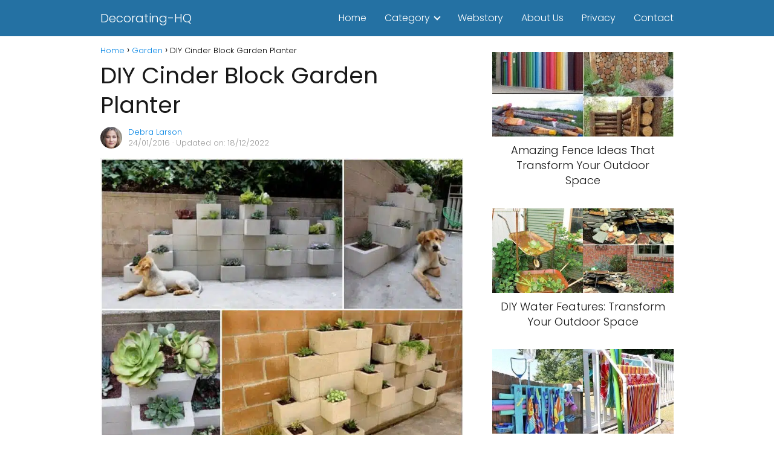

--- FILE ---
content_type: text/html; charset=utf-8
request_url: https://www.google.com/recaptcha/api2/aframe
body_size: 267
content:
<!DOCTYPE HTML><html><head><meta http-equiv="content-type" content="text/html; charset=UTF-8"></head><body><script nonce="6diawOgkUBSsMvQDktaIMA">/** Anti-fraud and anti-abuse applications only. See google.com/recaptcha */ try{var clients={'sodar':'https://pagead2.googlesyndication.com/pagead/sodar?'};window.addEventListener("message",function(a){try{if(a.source===window.parent){var b=JSON.parse(a.data);var c=clients[b['id']];if(c){var d=document.createElement('img');d.src=c+b['params']+'&rc='+(localStorage.getItem("rc::a")?sessionStorage.getItem("rc::b"):"");window.document.body.appendChild(d);sessionStorage.setItem("rc::e",parseInt(sessionStorage.getItem("rc::e")||0)+1);localStorage.setItem("rc::h",'1768420274633');}}}catch(b){}});window.parent.postMessage("_grecaptcha_ready", "*");}catch(b){}</script></body></html>